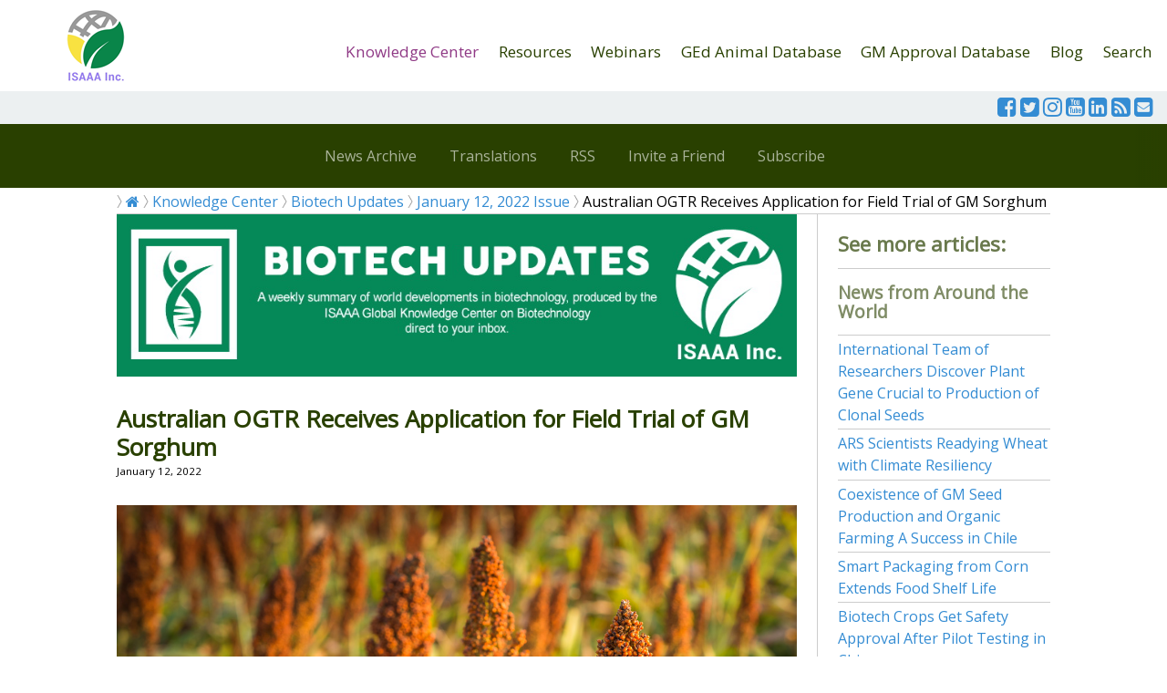

--- FILE ---
content_type: text/html
request_url: https://www.isaaa.org/kc/cropbiotechupdate/article/default.asp?ID=19203
body_size: 8145
content:

<!doctype html>
<html lang="en" class="no-js">
<head>
	<meta charset="UTF-8">
	<meta name="viewport" content="width=device-width, initial-scale=1">

	<link href="https://fonts.googleapis.com/css?family=Open+Sans|Yellowtail|Montserrat:400,600" rel="stylesheet">
	<link rel="stylesheet" href="/css/reset.css"> <!-- CSS reset -->
	<link rel="stylesheet" href="/css/style.css"> <!-- Resource style -->
    <link rel="stylesheet" href="/css/cbu-banner.css"> <!-- Resource style -->
    <link rel="stylesheet" href="https://cdnjs.cloudflare.com/ajax/libs/font-awesome/4.7.0/css/font-awesome.min.css">
  	
	<title>Australian OGTR Receives Application for Field Trial of GM Sorghum- Crop Biotech Update (January 12, 2022) | Crop Biotech Update - ISAAA.org</title>
        
    <meta name="apple-mobile-web-app-capable" content="yes">
    <meta name="robots" content="all">
    
    <meta name="twitter:card" content="summary_large_image" />
    <meta name="twitter:site" content="@isaaa_org" />
    <meta name="twitter:title" content="Australian OGTR Receives Application for Field Trial of GM Sorghum" />
    <meta name="twitter:description" content="The Australian Office of the Gene Technology Regulator (OGTR) has received a license application (DIR 189) from The University of Queensland to conduct a field trial of genetically modified (GM) sorghum with an asexual seed formation trait." />

    <meta name="twitter:image" content="https://www.isaaa.org/kc/cropbiotechupdate/files/images/112202265550AM.jpg" />
    
    <meta property="og:image"              	content="https://www.isaaa.org/kc/cropbiotechupdate/files/images/112202265550AM.jpg" />
    
    
    <meta property="fb:app_id" 				content="1159903264085114" />
    <meta property="og:url"                	content="https://www.isaaa.org/kc/cropbiotechupdate/article/default.asp?ID=19203" />
    <meta property="og:type"               	content="article" />
    <meta property="og:title"              	content="Australian OGTR Receives Application for Field Trial of GM Sorghum" />
    <meta property="og:description"        	content="The Australian Office of the Gene Technology Regulator (OGTR) has received a license application (DIR 189) from The University of Queensland to conduct a field trial of genetically modified (GM) sorghum with an asexual seed formation trait." />
    
    <meta property="og:image"              	content="https://www.isaaa.org/kc/cropbiotechupdate/files/images/112202265550AM.jpg" />
    
    <meta property="article:publisher" content="cropbiotechupdate">
    <meta property='og:site_name' content='Crop Biotech Update'>
    
	<!-- GA4 added 11/14/2022 -->
<!-- Google tag (gtag.js) -->
<script async src="https://www.googletagmanager.com/gtag/js?id=G-FRYBT27V49"></script>
<script>
  window.dataLayer = window.dataLayer || [];
  function gtag(){dataLayer.push(arguments);}
  gtag('js', new Date());

  gtag('config', 'G-FRYBT27V49');
</script>


<!-- Facebook Pixel Code -->
<script>
!function(f,b,e,v,n,t,s)
{if(f.fbq)return;n=f.fbq=function(){n.callMethod?
n.callMethod.apply(n,arguments):n.queue.push(arguments)};
if(!f._fbq)f._fbq=n;n.push=n;n.loaded=!0;n.version='2.0';
n.queue=[];t=b.createElement(e);t.async=!0;
t.src=v;s=b.getElementsByTagName(e)[0];
s.parentNode.insertBefore(t,s)}(window,document,'script',
'https://connect.facebook.net/en_US/fbevents.js');
 fbq('init', '682379405280758'); 
fbq('track', 'PageView');
</script>
<noscript>
 <img height="1" width="1" 
src="https://www.facebook.com/tr?id=682379405280758&ev=PageView
&noscript=1"/>
</noscript>
<!-- End Facebook Pixel Code --> 


<!-- Google Tag Manager -->
<script>(function(w,d,s,l,i){w[l]=w[l]||[];w[l].push({'gtm.start':
new Date().getTime(),event:'gtm.js'});var f=d.getElementsByTagName(s)[0],
j=d.createElement(s),dl=l!='dataLayer'?'&l='+l:'';j.async=true;j.src=
'https://www.googletagmanager.com/gtm.js?id='+i+dl;f.parentNode.insertBefore(j,f);
})(window,document,'script','dataLayer','GTM-PJVN35D');</script>
<!-- End Google Tag Manager -->


<!-- Share This -->
<script type='text/javascript' src='https://platform-api.sharethis.com/js/sharethis.js#property=646ecbdf88ae9600196fa7cd&product=inline-share-buttons' async='async'></script>
<!-- Share This -->
</head>
<body>
	<!-- Google Tag Manager (noscript) -->
<noscript><iframe src="https://www.googletagmanager.com/ns.html?id=GTM-PJVN35D"
height="0" width="0" style="display:none;visibility:hidden"></iframe></noscript>
<!-- End Google Tag Manager (noscript) -->

<!--Facebook SDK-->
<script>
  window.fbAsyncInit = function() {
    FB.init({
      appId            : '1159903264085114',
      autoLogAppEvents : true,
      xfbml            : true,
      version          : 'v13.0'
    });
  };
</script>
<script async defer crossorigin="anonymous" src="https://connect.facebook.net/en_US/sdk.js"></script>
<!--Facebook SDK-->
    
<header class="cd-auto-hide-header"> 
	<!--<div class="strip-notice"><span id="cch_f163dcbf0bed08e">Get updates on COVID-19 research at </span><a href="/resources/covid19/default.asp">COVID-19 Resource</a> </div>-->
<div class="cleardivs"></div>
<div class="logo"><a href="/default.asp"><img src="/webimages/common/isaaa-logo.png" alt="Logo"></a></div>
	
	<nav class="cd-primary-nav">
    
		<a href="#cd-navigation" class="nav-trigger"> 
			<span>
				<em aria-hidden="true"></em>
				Menu
			</span>
		</a> <!-- .nav-trigger -->

		<ul id="cd-navigation">
            
            <li><a href="/kc/default.asp" class='active'>Knowledge Center</a></li>
            <li><a href="/resources/default.asp" >Resources</a></li> 
            <li><a href="/webinars/default.asp" >Webinars</a></li>
            <li><a href="/animalbiotechdatabase/default.asp" >GEd Animal Database</a></li> 
            <li><a href="/gmapprovaldatabase/default.asp" >GM Approval Database</a></li>

			<li><a href="/blog/default.asp" >Blog</a></li>
            <li><a href="/search/default.asp">Search</a></li> 

            
		</ul>


	</nav> <!-- .cd-primary-nav -->
            <div class="headericons">
    <a href="https://www.facebook.com/isaaa.org" target="_blank"><i class="fa fa-facebook-square" style="font-size:1.5em"></i></a>
            <a href="https://www.twitter.com/isaaa_org" target="_blank"><i class="fa fa-twitter-square" style="font-size:1.5em"></i></a>
            <a href="https://www.instagram.com/isaaa_org" target="_blank"><i class="fa fa-instagram" style="font-size:1.5em"></i></a>
            <a href="https://www.youtube.com/user/isaaavideos" target="_blank"><i class="fa fa-youtube-square" style="font-size:1.5em"></i></a>
            <a href="https://www.linkedin.com/company/isaaa" target="_blank"><i class="fa fa-linkedin-square" style="font-size:1.5em"></i></a>
            <a href="/rss/cropbiotechupdate/default.asp"><i class="fa fa-rss-square" style="font-size:1.5em"></i></a>
            <a href="/subscribe/default.asp" target="_blank"><i class="fa fa-envelope-square" style="font-size:1.5em"></i></a>
    </div>
    
     
<nav class="cd-secondary-nav"> 
<ul>
			<li><a href="/kc/cropbiotechupdate/archive/default.asp">News Archive</a></li>
			<li><a href="/kc/cropbiotechupdate/translations/default.asp">Translations</a></li> 
			<li><a href="/rss/cropbiotechupdate/default.asp" target="_blank">RSS</a></li> 
            <li><a href="/kc/cropbiotechupdate/invite/default.asp">Invite a Friend</a></li>
            <li><a href="/kc/cropbiotechupdate/subscribe/default.asp">Subscribe</a></li> 
		</ul>
	</nav>
</header> <!-- .cd-auto-hide-header -->

<main class="cd-main-content sub-nav page-white">
	<div class="page-container">
    <div class="bread-crumbs">
    <ul>
    	<li><a href="/default.asp"><i class="fa fa-home"></i></a></li>
        <li><a href="/kc/default.asp">Knowledge Center</a></li>
        <li><a href="/kc/cropbiotechupdate/default.asp"> Biotech Updates</a></li>
        <li><a href="/kc/cropbiotechupdate/newsletter/default.asp?Date=1/12/2022">January 12, 2022 Issue</a></li>
        <li>Australian OGTR Receives Application for Field Trial of GM Sorghum</li>
    </ul>
    </div>
    <div class="contenttext col-75">
    <div id="cbu-header">
      <img src="/kc/cropbiotechupdate/newsletter/images/cbu-banner-2023.jpg" width="100%" alt="Biotech Updates">  
      
    </div>
  <div class="cleardivs"></div>
  <h1 class="articleTitle"><strong>Australian OGTR Receives Application for Field Trial of GM Sorghum</strong></h1>


        <span class="smalltext">January 12, 2022
</span>
<div class="cleardivs"></div>
<div class="cleardivs"></div>
<table border="0" cellpadding="5" cellspacing="0">
  <tr>
    <td><!-- Go to www.addthis.com/dashboard to customize your tools --><div class="sharethis-inline-share-buttons"></div> <br /></td>

    </tr>
</table>            
<div class="cleardivs"></div>
<div class="cleardivs"></div>

        
  <div class="imgbanner"><img src="https://www.isaaa.org/kc/cropbiotechupdate/files/images/112202265550AM.jpg" width="100%"></div>
          
          <div>
		  <P>The Australian Office of the Gene Technology Regulator (OGTR) has received a license application (DIR 189) from The University of Queensland to conduct a field trial of <a href="https://www.isaaa.org/resources/publications/pocketk/1/default.asp" target="_blank">genetically modified</a> (GM) sorghum with an asexual seed formation trait.</P><P>The trial is proposed to take place between September 2022 and June 2025, on one site with a maximum area of one hectare per season. The trial site is located at the University of Queensland's Gatton Campus in the Lockyer Valley LGA in Queensland. The trial would be subject to control measures that restrict the spread and persistence of the GM plants and their introduced genetic material. The GM sorghum would not be used for human food or animal feed.</P><P>The OGTR is preparing a Risk Assessment and Risk Management Plan (RARMP) for the application which is expected to be released for public comment and advice from experts, agencies, and authorities in early April 2022. There will be at least 30 days for the submission of comments.</P><P>For more information, including the notice of application and a summary of the license application, visit the <a href="https://www.ogtr.gov.au/gmo-dealings/dealings-involving-intentional-release/dir-189" target="_blank">DIR 189 page</a> on the OGTR website.</P>
      </div>
          <div class="cleardivs"></div>
<table border="0" cellpadding="5" cellspacing="0">
  <tr>
    <td><!-- Go to www.addthis.com/dashboard to customize your tools --><div class="sharethis-inline-share-buttons"></div> <br /></td>

    </tr>
</table>            
<div class="cleardivs"></div>
        <h3>You might also like:</h3>
          <ul>
            
            <li><a href="https://www.isaaa.org/kc/cropbiotechupdate/article/default.asp?ID=19187">Australian OGTR Receives Application for GM Canola and Indian Mustard Field Trial</a></li>
              
            <li><a href="https://www.isaaa.org/kc/cropbiotechupdate/article/default.asp?ID=19157">Australian OGTR Invites Public Comments on GM Wheat and Barley Field Trial</a></li>
              
            <li><a href="https://www.isaaa.org/kc/cropbiotechupdate/article/default.asp?ID=18803">Herbicide Tolerant GM Canola Gets Commercial Approval in Australia</a></li>
              
          </ul>
        
    
   <br><br>
    <div class="cleardivs">
<div class="donate-notice">
	    <p><span id="docs-internal-guid-859cade8-7fff-e4b9-8a71-f8eda396624a"><em>Biotech Updates</em> is a weekly newsletter of ISAAA, a not-for-profit organization. It is distributed for free to over 22,000 subscribers worldwide to inform them about the key developments in biosciences, especially in biotechnology. Your support will help us in our mission to feed the world with knowledge. <strong>You can help by donating as little as $10.</strong></span></p>
    <p class="center-align"><a href="/donate/default.asp?Cause=CBU" class="button"><strong>DONATE</strong></a></p>
	  </div>

</div>

    </div>
        <div class="col-see-also">
          <ul>
             

            <li>
              <h3>See more articles:</h3>
            </li>
            
            
            
            
            <li>
              <h4>News from Around the World </h4>
            </li>
		
    	  <li><a href="/kc/cropbiotechupdate/article/default.asp?ID=19199">International Team of Researchers Discover Plant Gene Crucial to Production of Clonal Seeds</a></li>
          
    	  <li><a href="/kc/cropbiotechupdate/article/default.asp?ID=19201">ARS Scientists Readying Wheat with Climate Resiliency</a></li>
          
    	  <li><a href="/kc/cropbiotechupdate/article/default.asp?ID=19202">Coexistence of GM Seed Production and Organic Farming  A Success in Chile</a></li>
          
    	  <li><a href="/kc/cropbiotechupdate/article/default.asp?ID=19205">Smart Packaging from Corn Extends Food Shelf Life</a></li>
          
    	  <li><a href="/kc/cropbiotechupdate/article/default.asp?ID=19153">Biotech Crops Get Safety Approval After Pilot Testing in China</a></li>
          
    	  <li><a href="/kc/cropbiotechupdate/article/default.asp?ID=19203">Australian OGTR Receives Application for Field Trial of GM Sorghum</a></li>
          
            <li>
              <h4>Research Highlights</h4>
            </li>
		
    	  <li><a href="/kc/cropbiotechupdate/article/default.asp?ID=19150">Anti-stress Function of <i>At</i>PDI1 Linked to Disulfide Isomerase Activity</a></li>
          
    	  <li><a href="/kc/cropbiotechupdate/article/default.asp?ID=19198">Transgene Inheritance Found to be Stable in Field Grown Pears</a></li>
          
    	  <li><a href="/kc/cropbiotechupdate/article/default.asp?ID=19206">Egyptian Scientists Develop Drought-Tolerant Tomatoes</a></li>
          
		     <li>
              <h4>Plant</h4>
            </li>
		
    	  <li><a href="/kc/cropbiotechupdate/article/default.asp?ID=19204">CRISPR to Supercharge Lettuce with Nutrients</a></li>
          
    	  <li><a href="/kc/cropbiotechupdate/article/default.asp?ID=19197">Japan's CRISPR Fish Enters Market</a></li>
          
    	  <li><a href="/kc/cropbiotechupdate/article/default.asp?ID=19207">VIB Conducts Three Field Trials of Genome-Edited Maize</a></li>
          
        
            <li>
              <h2><br>
                Read the latest:
              </h2>
            </li>
            <li><a href="/kc/cropbiotechupdate/newsletter/default.asp" class="button button100"> Biotech Updates (January 14, 2026)</a></li>
            <li><a href="/kc/cropbiotechupdate/ged/default.asp" class="button button100">Gene Editing Supplement (December 17, 2025)</a></li>
            <li><a href="/kc/cropbiotechupdate/gdn/default.asp" class="button button100">Gene Drive Supplement (February 22, 2023)</a></li>
            <li>
     <h2><br>
Subscribe to BU:</h2>
   </li>
<li>
<form action="http://isaaa.us5.list-manage2.com/subscribe/post" method="POST">
      <input type="hidden" name="u" value="90d9912fca3d624d294e24b28">
                <input type="hidden" name="id" value="15b71b2653">
                <input type="email" autocapitalize="off" autocorrect="off" name="MERGE0" id="MERGE0" value="Your email address" onBlur="if(this.value == '') { this.value='Your email address'}" onFocus="if (this.value == 'Your email address') {this.value=''}" style="width:100%">
    <button class="button button100" type="submit">Subscribe</button>
			  </form>
</li>
			<li><a href="https://www.facebook.com/sharer/sharer.php?u=https://www.isaaa.org/kc/cropbiotechupdate/article/default.asp?ID=19203" target="_blank" rel="noopener noreferrer" class="facebookbutton button100"><i class="fa fa-facebook"></i> Share</a></li>
            <li><a href="https://twitter.com/share?text=Australian OGTR Receives Application for Field Trial of GM Sorghum&amp;url=https://www.isaaa.org/kc/cropbiotechupdate/article/default.asp?ID=19203" target="_blank" class="tweetbutton button100"><i class="fa fa-twitter"></i> Tweet</a></li>
            
          </ul>
          
        </div>
  </div>
</main> <!-- .cd-main-content -->
<footer>
		<div class="footer-container">
    <div class="page-container">
    	<div class="footer-row">
        	<div class="footer-column col-right-float right-just icon-row">
            <a href="https://www.facebook.com/isaaa.org" target="_blank"><i class="fa fa-facebook-square" style="font-size:2.5em"></i></a>
            <a href="https://www.twitter.com/isaaa_org" target="_blank"><i class="fa fa-twitter-square" style="font-size:2.5em"></i></a>
            <a href="https://www.instagram.com/isaaa_org" target="_blank"><i class="fa fa-instagram" style="font-size:2.5em"></i></a>
            <a href="https://www.youtube.com/user/isaaavideos" target="_blank"><i class="fa fa-youtube-square" style="font-size:2.5em"></i></a>
            <a href="https://www.linkedin.com/company/isaaa" target="_blank"><i class="fa fa-linkedin-square" style="font-size:2.5em"></i></a>
            
            <a href="/rss/cropbiotechupdate/default.asp"><i class="fa fa-rss-square" style="font-size:2.5em"></i></a>
            <a href="/subscribe/default.asp" target="_blank"><i class="fa fa-envelope-square" style="font-size:2.5em"></i></a>
  </div>
            <div class="footer-column col-right-float left-just">
            &copy; 2026 International Service for the Acquisition of Agri-biotech Applications (ISAAA)
            </div>
        </div>
        <div class="footer-row">
        	<div class="footer-column col-left-float left-just">
          <p>Get copies of ISAAA Publications.</p>
          </div>
          <div class="footer-column col-left-float left-just">
          	<p><a href="/purchasepublications/default.asp" class="button button100">Purchase Publications</a></p>
          </div>
        </div>
        <div class="footer-row">
        	<div class="footer-column col-left-float left-just">
          <p>Let's work together to see more people  have access to the Biotech Updates Newsletter and other ISAAA materials. Your donation will  ensure that information remains available for free to people from the  developing world who need it most. </p>
          </div>
          <div class="footer-column col-left-float left-just">
          	<p><a href="/donate/default.asp" class="button button100">Make a Donation</a></p>
          </div>
        </div>
        <div class="footer-row">
        <div class="footer-column col-left-float left-just"><img src="/webimages/common/isaaa-logo-footer.png" width="40" height="39" alt="Logo">&nbsp;<a href="/inbrief/default.asp">About</a> | <a href="/programs/default.asp">Programs</a> | <a href="/contactus/default.asp">Contact</a>
          
          <br>
          Get in touch with the <a href="/kc/biotechinformationcenters/default.asp">Biotechnology Information Centers</a></div>
       <div class="footer-column col-left-float right-just"><a href="https://creativecommons.org/licenses/by-nc-nd/3.0/" target="_blank" rel="license"><img alt="Creative Commons License" style="border-width:0" src="https://i.creativecommons.org/l/by-nc-nd/3.0/88x31.png" /></a></div>
        </div>
        <div class="footer-attribution">
        ISAAA encourages websites and blogs to link to its web pages. Materials may be republished without alteration and not for commercial purposes with the attribution statement "This material is  published by ISAAA (www.isaaa.org)" and a clickable link back to isaaa.org.
        </div>
        </div>
    </div>
</footer>
	<script src="https://ajax.googleapis.com/ajax/libs/jquery/3.0.0/jquery.min.js"></script>
<script>
	if( !window.jQuery ) document.write('<script src="/scripts/js/jquery-3.0.0.min.js"><\/script>');
</script>
<script src="/scripts/js/main.js"></script> <!-- Resource jQuery -->


<!-- Go to www.addthis.com/dashboard to customize your tools --> <script type="text/javascript" src="//s7.addthis.com/js/300/addthis_widget.js#pubid=ra-5d36825abe00f412"></script>


<!-- Collapsible scripts -->
<script>
var coll = document.getElementsByClassName("collapsible");
var i;

for (i = 0; i < coll.length; i++) {
  coll[i].addEventListener("click", function() {
    this.classList.toggle("active");
    var content = this.nextElementSibling;
    if (content.style.maxHeight){
      content.style.maxHeight = null;
    } else {
      content.style.maxHeight = content.scrollHeight + "px";
    } 
  });
}
</script>

<!-- Highlight to Tweet-->
<script src="/scripts/sharect/sharect.min.js"></script>
<script>
  var sharect = new Sharect();
  sharect.config({
    facebook: false,
    twitter: true,
    twitterUsername: '@isaaa_org',
    backgroundColor: '#333',
    iconColor: '#fff'
  }).init();
</script>
<!-- --><script>
  (function(i,s,o,g,r,a,m){i['GoogleAnalyticsObject']=r;i[r]=i[r]||function(){
  (i[r].q=i[r].q||[]).push(arguments)},i[r].l=1*new Date();a=s.createElement(o),
  m=s.getElementsByTagName(o)[0];a.async=1;a.src=g;m.parentNode.insertBefore(a,m)
  })(window,document,'script','https://www.google-analytics.com/analytics.js','ga');

  ga('create', 'UA-11798562-1', 'auto');
  ga('send', 'pageview');

</script>
<!--
<script type="text/javascript">
var gaJsHost = (("https:" == document.location.protocol) ? "https://ssl." : "http://www.");
document.write(unescape("%3Cscript src='" + gaJsHost + "google-analytics.com/ga.js' type='text/javascript'%3E%3C/script%3E"));
</script>
<script type="text/javascript">
try {
var pageTracker = _gat._getTracker("UA-11798562-1");
pageTracker._trackPageview();
} catch(err) {}</script>
-->
    
</body>
</html>
